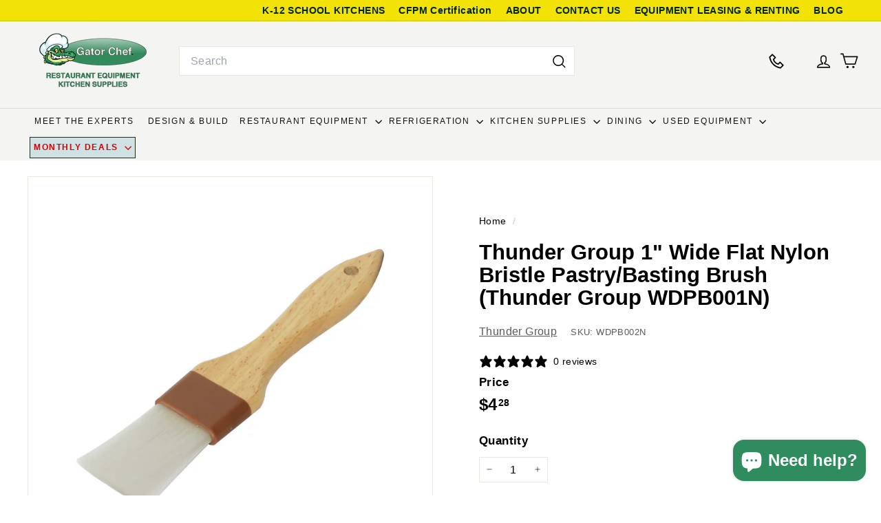

--- FILE ---
content_type: text/javascript
request_url: https://gatorchef.com/cdn/shop/t/43/assets/swatches.js?v=115748111205220542111739953904
body_size: -341
content:
class ColorSwatches extends HTMLElement{connectedCallback(){this.selectors={colorSwatchImage:".grid-product__color-image",colorSwatch:".color-swatch--with-image",gridItemLink:".grid-item__link",gridProductImageWrap:".grid-product__image-wrap"},this.gridItemLink=this.closest(this.selectors.gridItemLink),this.gridProductImageWrap=this.gridItemLink.querySelector(this.selectors.gridProductImageWrap),this.colorImages=this.gridProductImageWrap.querySelectorAll(this.selectors.colorSwatchImage),this.colorImages.length&&(this.swatches=this.querySelectorAll(this.selectors.colorSwatch),this.colorSwatchHovering())}colorSwatchHovering(){this.swatches.forEach(swatch=>{swatch.addEventListener("mouseenter",()=>this.setActiveColorImage(swatch)),swatch.addEventListener("touchstart",evt=>{evt.preventDefault(),this.setActiveColorImage(swatch)},{passive:!0}),swatch.addEventListener("mouseleave",()=>this.removeActiveColorImage(swatch))})}setActiveColorImage(swatch){const id=swatch.dataset.variantId,image=swatch.dataset.variantImage;this.colorImages.forEach(el=>{el.classList.remove("is-active")}),this.swatches.forEach(el=>{el.classList.remove("is-active")});const imageEl=this.gridProductImageWrap.querySelector(".grid-product__color-image--"+id);imageEl.style.backgroundImage="url("+image+")",imageEl.classList.add("is-active"),swatch.classList.add("is-active");const variantUrl=swatch.dataset.url;swatch.closest(".grid-item__link").setAttribute("href",variantUrl)}removeActiveColorImage(swatch){const id=swatch.dataset.variantId;this.gridProductImageWrap.querySelector(`.grid-product__color-image--${id}`).classList.remove("is-active"),swatch.classList.remove("is-active")}}customElements.define("color-swatches",ColorSwatches);
//# sourceMappingURL=/cdn/shop/t/43/assets/swatches.js.map?v=115748111205220542111739953904
